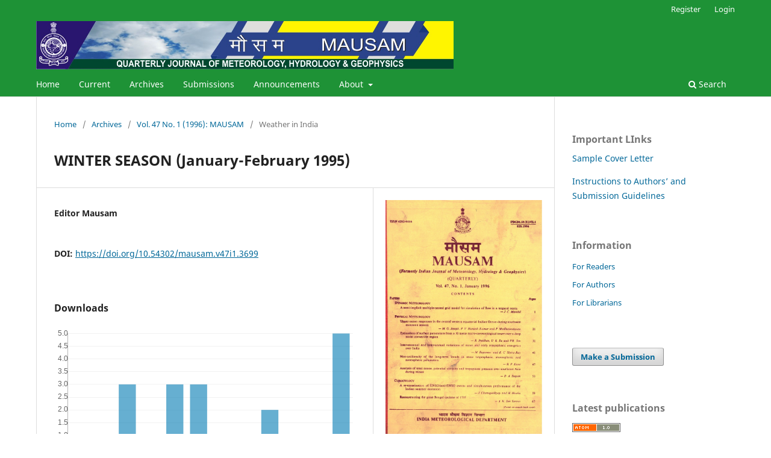

--- FILE ---
content_type: text/html; charset=utf-8
request_url: https://mausamjournal.imd.gov.in/index.php/MAUSAM/article/view/3699
body_size: 6965
content:
<!DOCTYPE html>
<html lang="en" xml:lang="en">
<head>
	<meta charset="utf-8">
	<meta name="viewport" content="width=device-width, initial-scale=1.0">
	<title>
		WINTER SEASON (January-February 1995)
							| MAUSAM
			</title>

	
<link rel="icon" href="https://mausamjournal.imd.gov.in/public/journals/1/favicon_en_US.png" />
<meta name="generator" content="Open Journal Systems 3.4.0.9" />
<link rel="schema.DC" href="http://purl.org/dc/elements/1.1/" />
<meta name="DC.Creator.PersonalName" content="Editor  Mausam"/>
<meta name="DC.Date.created" scheme="ISO8601" content="1996-01-01"/>
<meta name="DC.Date.dateSubmitted" scheme="ISO8601" content="2021-11-08"/>
<meta name="DC.Date.issued" scheme="ISO8601" content="1996-01-01"/>
<meta name="DC.Date.modified" scheme="ISO8601" content="2022-05-19"/>
<meta name="DC.Format" scheme="IMT" content="application/pdf"/>
<meta name="DC.Identifier" content="3699"/>
<meta name="DC.Identifier.pageNumber" content="107-114"/>
<meta name="DC.Identifier.DOI" content="10.54302/mausam.v47i1.3699"/>
<meta name="DC.Identifier.URI" content="https://mausamjournal.imd.gov.in/index.php/MAUSAM/article/view/3699"/>
<meta name="DC.Language" scheme="ISO639-1" content="en"/>
<meta name="DC.Rights" content="Copyright (c) 2021 MAUSAM"/>
<meta name="DC.Rights" content="https://creativecommons.org/licenses/by-nc/4.0"/>
<meta name="DC.Source" content="MAUSAM"/>
<meta name="DC.Source.ISSN" content="0252-9416"/>
<meta name="DC.Source.Issue" content="1"/>
<meta name="DC.Source.Volume" content="47"/>
<meta name="DC.Source.URI" content="https://mausamjournal.imd.gov.in/index.php/MAUSAM"/>
<meta name="DC.Title" content="WINTER SEASON (January-February 1995)"/>
<meta name="DC.Type" content="Text.Serial.Journal"/>
<meta name="DC.Type.articleType" content="Weather in India"/>
<meta name="gs_meta_revision" content="1.1"/>
<meta name="citation_journal_title" content="MAUSAM"/>
<meta name="citation_journal_abbrev" content="MAUSAM"/>
<meta name="citation_issn" content="0252-9416"/> 
<meta name="citation_author" content="Editor  Mausam"/>
<meta name="citation_title" content="WINTER SEASON (January-February 1995)"/>
<meta name="citation_language" content="en"/>
<meta name="citation_date" content="1996/01/01"/>
<meta name="citation_volume" content="47"/>
<meta name="citation_issue" content="1"/>
<meta name="citation_firstpage" content="107"/>
<meta name="citation_lastpage" content="114"/>
<meta name="citation_doi" content="10.54302/mausam.v47i1.3699"/>
<meta name="citation_abstract_html_url" content="https://mausamjournal.imd.gov.in/index.php/MAUSAM/article/view/3699"/>
<meta name="citation_pdf_url" content="https://mausamjournal.imd.gov.in/index.php/MAUSAM/article/download/3699/3475"/>
	<link rel="stylesheet" href="https://mausamjournal.imd.gov.in/index.php/MAUSAM/$$$call$$$/page/page/css?name=stylesheet" type="text/css" /><link rel="stylesheet" href="https://mausamjournal.imd.gov.in/index.php/MAUSAM/$$$call$$$/page/page/css?name=font" type="text/css" /><link rel="stylesheet" href="https://mausamjournal.imd.gov.in/lib/pkp/styles/fontawesome/fontawesome.css?v=3.4.0.9" type="text/css" /><link rel="stylesheet" href="https://mausamjournal.imd.gov.in/plugins/generic/citationStyleLanguage/css/citationStyleLanguagePlugin.css?v=3.4.0.9" type="text/css" />
</head>
<body class="pkp_page_article pkp_op_view has_site_logo" dir="ltr">

	<div class="pkp_structure_page">

				<header class="pkp_structure_head" id="headerNavigationContainer" role="banner">
						
 <nav class="cmp_skip_to_content" aria-label="Jump to content links">
	<a href="#pkp_content_main">Skip to main content</a>
	<a href="#siteNav">Skip to main navigation menu</a>
		<a href="#pkp_content_footer">Skip to site footer</a>
</nav>

			<div class="pkp_head_wrapper">

				<div class="pkp_site_name_wrapper">
					<button class="pkp_site_nav_toggle">
						<span>Open Menu</span>
					</button>
										<div class="pkp_site_name">
																<a href="						https://mausamjournal.imd.gov.in/index.php/MAUSAM/index
					" class="is_img">
							<img src="https://mausamjournal.imd.gov.in/public/journals/1/pageHeaderLogoImage_en_US.jpg" width="1300" height="150" alt="MAUSAM" />
						</a>
										</div>
				</div>

				
				<nav class="pkp_site_nav_menu" aria-label="Site Navigation">
					<a id="siteNav"></a>
					<div class="pkp_navigation_primary_row">
						<div class="pkp_navigation_primary_wrapper">
																				<ul id="navigationPrimary" class="pkp_navigation_primary pkp_nav_list">
								<li class="">
				<a href="http://mausamjournal.imd.gov.in">
					Home
				</a>
							</li>
								<li class="">
				<a href="https://mausamjournal.imd.gov.in/index.php/MAUSAM/issue/current">
					Current
				</a>
							</li>
								<li class="">
				<a href="https://mausamjournal.imd.gov.in/index.php/MAUSAM/issue/archive">
					Archives
				</a>
							</li>
								<li class="">
				<a href="https://mausamjournal.imd.gov.in/index.php/MAUSAM/about/submissions">
					Submissions
				</a>
							</li>
								<li class="">
				<a href="https://mausamjournal.imd.gov.in/index.php/MAUSAM/announcement">
					Announcements
				</a>
							</li>
								<li class="">
				<a href="https://mausamjournal.imd.gov.in/index.php/MAUSAM/about">
					About
				</a>
									<ul>
																					<li class="">
									<a href="https://mausamjournal.imd.gov.in/index.php/MAUSAM/about">
										About the Journal
									</a>
								</li>
																												<li class="">
									<a href="https://mausamjournal.imd.gov.in/index.php/MAUSAM/Newsletter1">
										Newsletter 
									</a>
								</li>
																												<li class="">
									<a href="https://mausamjournal.imd.gov.in/index.php/MAUSAM/Annualreport">
										Annual Report
									</a>
								</li>
																												<li class="">
									<a href="https://mausamjournal.imd.gov.in/index.php/MAUSAM/AUthorsInformation">
										Authors Information
									</a>
								</li>
																												<li class="">
									<a href="https://mausamjournal.imd.gov.in/index.php/MAUSAM/AbstractBooklet">
										Abstract Booklet AND Compendium of Biennial Mausam Award Research Papers
									</a>
								</li>
																												<li class="">
									<a href="https://mausamjournal.imd.gov.in/index.php/MAUSAM/EC">
										Editorial Committee
									</a>
								</li>
																												<li class="">
									<a href="https://drive.google.com/file/d/1VzCkvhRHJ8k5tg7-G9uqLNGjgoMxL3TK/view?usp=sharing">
										Copyright Notice
									</a>
								</li>
																												<li class="">
									<a href="https://mausamjournal.imd.gov.in/index.php/MAUSAM/ImpactFactor">
										Impact Factor
									</a>
								</li>
																												<li class="">
									<a href="https://drive.google.com/file/d/1PcMDSwaHR3w2P5fxyriz4eKjyH4lmapp/view?usp=sharing">
										Editorial Office
									</a>
								</li>
																												<li class="">
									<a href="https://mausamjournal.imd.gov.in/index.php/MAUSAM/Socialmedia">
										Social Media
									</a>
								</li>
																												<li class="">
									<a href="https://mausamjournal.imd.gov.in/index.php/MAUSAM/about/privacy">
										Privacy Statement
									</a>
								</li>
																		</ul>
							</li>
			</ul>

				

																						<div class="pkp_navigation_search_wrapper">
									<a href="https://mausamjournal.imd.gov.in/index.php/MAUSAM/search" class="pkp_search pkp_search_desktop">
										<span class="fa fa-search" aria-hidden="true"></span>
										Search
									</a>
								</div>
													</div>
					</div>
					<div class="pkp_navigation_user_wrapper" id="navigationUserWrapper">
							<ul id="navigationUser" class="pkp_navigation_user pkp_nav_list">
								<li class="profile">
				<a href="https://mausamjournal.imd.gov.in/index.php/MAUSAM/user/register">
					Register
				</a>
							</li>
								<li class="profile">
				<a href="https://mausamjournal.imd.gov.in/index.php/MAUSAM/login">
					Login
				</a>
							</li>
										</ul>

					</div>
				</nav>
			</div><!-- .pkp_head_wrapper -->
		</header><!-- .pkp_structure_head -->

						<div class="pkp_structure_content has_sidebar">
			<div class="pkp_structure_main" role="main">
				<a id="pkp_content_main"></a>

<div class="page page_article">
			<nav class="cmp_breadcrumbs" role="navigation" aria-label="You are here:">
	<ol>
		<li>
			<a href="https://mausamjournal.imd.gov.in/index.php/MAUSAM/index">
				Home
			</a>
			<span class="separator">/</span>
		</li>
		<li>
			<a href="https://mausamjournal.imd.gov.in/index.php/MAUSAM/issue/archive">
				Archives
			</a>
			<span class="separator">/</span>
		</li>
					<li>
				<a href="https://mausamjournal.imd.gov.in/index.php/MAUSAM/issue/view/192">
					Vol. 47 No. 1 (1996): MAUSAM
				</a>
				<span class="separator">/</span>
			</li>
				<li class="current" aria-current="page">
			<span aria-current="page">
									Weather in India
							</span>
		</li>
	</ol>
</nav>
	
		  	 <article class="obj_article_details">

		
	<h1 class="page_title">
		WINTER SEASON (January-February 1995)
	</h1>

	
	<div class="row">
		<div class="main_entry">

							<section class="item authors">
					<h2 class="pkp_screen_reader">Authors</h2>
					<ul class="authors">
											<li>
							<span class="name">
								Editor  Mausam
							</span>
																																		</li>
										</ul>
				</section>
			
																	<section class="item doi">
					<h2 class="label">
												DOI:
					</h2>
					<span class="value">
						<a href="https://doi.org/10.54302/mausam.v47i1.3699">
							https://doi.org/10.54302/mausam.v47i1.3699
						</a>
					</span>
				</section>
			

						
						
			

										
				<section class="item downloads_chart">
					<h2 class="label">
						Downloads
					</h2>
					<div class="value">
						<canvas class="usageStatsGraph" data-object-type="Submission" data-object-id="3699"></canvas>
						<div class="usageStatsUnavailable" data-object-type="Submission" data-object-id="3699">
							Download data is not yet available.
						</div>
					</div>
				</section>
			
																			
						
		</div><!-- .main_entry -->

		<div class="entry_details">

										<div class="item cover_image">
					<div class="sub_item">
													<a href="https://mausamjournal.imd.gov.in/index.php/MAUSAM/issue/view/192">
								<img src="https://mausamjournal.imd.gov.in/public/journals/1/cover_issue_192_en_US.jpg" alt="">
							</a>
											</div>
				</div>
			
										<div class="item galleys">
					<h2 class="pkp_screen_reader">
						Downloads
					</h2>
					<ul class="value galleys_links">
													<li>
								
	
													

<a class="obj_galley_link pdf" href="https://mausamjournal.imd.gov.in/index.php/MAUSAM/article/view/3699/3475">
		
	pdf

	</a>
							</li>
											</ul>
				</div>
						
						<div class="item published">
				<section class="sub_item">
					<h2 class="label">
						Published
					</h2>
					<div class="value">
																			<span>1996-01-01</span>
																	</div>
				</section>
							</div>
			
						
										<div class="item issue">

											<section class="sub_item">
							<h2 class="label">
								Issue
							</h2>
							<div class="value">
								<a class="title" href="https://mausamjournal.imd.gov.in/index.php/MAUSAM/issue/view/192">
									Vol. 47 No. 1 (1996): MAUSAM
								</a>
							</div>
						</section>
					
											<section class="sub_item">
							<h2 class="label">
								Section
							</h2>
							<div class="value">
								Weather in India
							</div>
						</section>
					
											<section class="sub_item">
							<h2 class="label">
								Categories
							</h2>
							<div class="value">
								<ul class="categories">
																			<li><a href="https://mausamjournal.imd.gov.in/index.php/MAUSAM/catalog/category/WINTER">WINTER SEASON</a></li>
																	</ul>
							</div>
						</section>
									</div>
			
																					
										<div class="item copyright">
					<h2 class="label">
						License
					</h2>
																										<p>Copyright (c) 2021 MAUSAM</p>
														<a rel="license" href="https://creativecommons.org/licenses/by-nc/4.0/"><img alt="Creative Commons License" src="//i.creativecommons.org/l/by-nc/4.0/88x31.png" /></a><p>This work is licensed under a <a rel="license" href="https://creativecommons.org/licenses/by-nc/4.0/">Creative Commons Attribution-NonCommercial 4.0 International License</a>.</p>
																<p>All articles published by <strong>MAUSAM</strong> are licensed under the Creative Commons Attribution 4.0 International License. This permits anyone.</p>
<p><strong>Anyone is free:</strong></p>
<ul>
<li>To Share - to copy, distribute and transmit the work</li>
<li>To Remix - to adapt the work.</li>
</ul>
<p>Under the following conditions:</p>
<ul>
<li>Share - copy and redistribute the material in any medium or format</li>
<li>Adapt - remix, transform, and build upon the material for any purpose, even<br />commercially.</li>
</ul>
				</div>
			
				<div class="item citation">
		<section class="sub_item citation_display">
			<h2 class="label">
				How to Cite
			</h2>
			<div class="value">
				<div id="citationOutput" role="region" aria-live="polite">
					<div class="csl-bib-body">
  <div class="csl-entry"><div class="csl-left-margin">[1]</div><div class="csl-right-inline">“WINTER SEASON (January-February 1995)”, <i>MAUSAM</i>, vol. 47, no. 1, pp. 107–114, Jan. 1996, doi: <a href="https://doi.org/10.54302/mausam.v47i1.3699">10.54302/mausam.v47i1.3699</a>.</div></div>
</div>
				</div>
				<div class="citation_formats">
					<button class="citation_formats_button label" aria-controls="cslCitationFormats" aria-expanded="false" data-csl-dropdown="true">
						More Citation Formats
					</button>
					<div id="cslCitationFormats" class="citation_formats_list" aria-hidden="true">
						<ul class="citation_formats_styles">
															<li>
									<a
											rel="nofollow"
											aria-controls="citationOutput"
											href="https://mausamjournal.imd.gov.in/index.php/MAUSAM/citationstylelanguage/get/acm-sig-proceedings?submissionId=3699&amp;publicationId=3700&amp;issueId=192"
											data-load-citation
											data-json-href="https://mausamjournal.imd.gov.in/index.php/MAUSAM/citationstylelanguage/get/acm-sig-proceedings?submissionId=3699&amp;publicationId=3700&amp;issueId=192&amp;return=json"
									>
										ACM
									</a>
								</li>
															<li>
									<a
											rel="nofollow"
											aria-controls="citationOutput"
											href="https://mausamjournal.imd.gov.in/index.php/MAUSAM/citationstylelanguage/get/acs-nano?submissionId=3699&amp;publicationId=3700&amp;issueId=192"
											data-load-citation
											data-json-href="https://mausamjournal.imd.gov.in/index.php/MAUSAM/citationstylelanguage/get/acs-nano?submissionId=3699&amp;publicationId=3700&amp;issueId=192&amp;return=json"
									>
										ACS
									</a>
								</li>
															<li>
									<a
											rel="nofollow"
											aria-controls="citationOutput"
											href="https://mausamjournal.imd.gov.in/index.php/MAUSAM/citationstylelanguage/get/apa?submissionId=3699&amp;publicationId=3700&amp;issueId=192"
											data-load-citation
											data-json-href="https://mausamjournal.imd.gov.in/index.php/MAUSAM/citationstylelanguage/get/apa?submissionId=3699&amp;publicationId=3700&amp;issueId=192&amp;return=json"
									>
										APA
									</a>
								</li>
															<li>
									<a
											rel="nofollow"
											aria-controls="citationOutput"
											href="https://mausamjournal.imd.gov.in/index.php/MAUSAM/citationstylelanguage/get/associacao-brasileira-de-normas-tecnicas?submissionId=3699&amp;publicationId=3700&amp;issueId=192"
											data-load-citation
											data-json-href="https://mausamjournal.imd.gov.in/index.php/MAUSAM/citationstylelanguage/get/associacao-brasileira-de-normas-tecnicas?submissionId=3699&amp;publicationId=3700&amp;issueId=192&amp;return=json"
									>
										ABNT
									</a>
								</li>
															<li>
									<a
											rel="nofollow"
											aria-controls="citationOutput"
											href="https://mausamjournal.imd.gov.in/index.php/MAUSAM/citationstylelanguage/get/chicago-author-date?submissionId=3699&amp;publicationId=3700&amp;issueId=192"
											data-load-citation
											data-json-href="https://mausamjournal.imd.gov.in/index.php/MAUSAM/citationstylelanguage/get/chicago-author-date?submissionId=3699&amp;publicationId=3700&amp;issueId=192&amp;return=json"
									>
										Chicago
									</a>
								</li>
															<li>
									<a
											rel="nofollow"
											aria-controls="citationOutput"
											href="https://mausamjournal.imd.gov.in/index.php/MAUSAM/citationstylelanguage/get/harvard-cite-them-right?submissionId=3699&amp;publicationId=3700&amp;issueId=192"
											data-load-citation
											data-json-href="https://mausamjournal.imd.gov.in/index.php/MAUSAM/citationstylelanguage/get/harvard-cite-them-right?submissionId=3699&amp;publicationId=3700&amp;issueId=192&amp;return=json"
									>
										Harvard
									</a>
								</li>
															<li>
									<a
											rel="nofollow"
											aria-controls="citationOutput"
											href="https://mausamjournal.imd.gov.in/index.php/MAUSAM/citationstylelanguage/get/ieee?submissionId=3699&amp;publicationId=3700&amp;issueId=192"
											data-load-citation
											data-json-href="https://mausamjournal.imd.gov.in/index.php/MAUSAM/citationstylelanguage/get/ieee?submissionId=3699&amp;publicationId=3700&amp;issueId=192&amp;return=json"
									>
										IEEE
									</a>
								</li>
															<li>
									<a
											rel="nofollow"
											aria-controls="citationOutput"
											href="https://mausamjournal.imd.gov.in/index.php/MAUSAM/citationstylelanguage/get/modern-language-association?submissionId=3699&amp;publicationId=3700&amp;issueId=192"
											data-load-citation
											data-json-href="https://mausamjournal.imd.gov.in/index.php/MAUSAM/citationstylelanguage/get/modern-language-association?submissionId=3699&amp;publicationId=3700&amp;issueId=192&amp;return=json"
									>
										MLA
									</a>
								</li>
															<li>
									<a
											rel="nofollow"
											aria-controls="citationOutput"
											href="https://mausamjournal.imd.gov.in/index.php/MAUSAM/citationstylelanguage/get/turabian-fullnote-bibliography?submissionId=3699&amp;publicationId=3700&amp;issueId=192"
											data-load-citation
											data-json-href="https://mausamjournal.imd.gov.in/index.php/MAUSAM/citationstylelanguage/get/turabian-fullnote-bibliography?submissionId=3699&amp;publicationId=3700&amp;issueId=192&amp;return=json"
									>
										Turabian
									</a>
								</li>
															<li>
									<a
											rel="nofollow"
											aria-controls="citationOutput"
											href="https://mausamjournal.imd.gov.in/index.php/MAUSAM/citationstylelanguage/get/vancouver?submissionId=3699&amp;publicationId=3700&amp;issueId=192"
											data-load-citation
											data-json-href="https://mausamjournal.imd.gov.in/index.php/MAUSAM/citationstylelanguage/get/vancouver?submissionId=3699&amp;publicationId=3700&amp;issueId=192&amp;return=json"
									>
										Vancouver
									</a>
								</li>
													</ul>
													<div class="label">
								Download Citation
							</div>
							<ul class="citation_formats_styles">
																	<li>
										<a href="https://mausamjournal.imd.gov.in/index.php/MAUSAM/citationstylelanguage/download/ris?submissionId=3699&amp;publicationId=3700&amp;issueId=192">
											<span class="fa fa-download"></span>
											Endnote/Zotero/Mendeley (RIS)
										</a>
									</li>
																	<li>
										<a href="https://mausamjournal.imd.gov.in/index.php/MAUSAM/citationstylelanguage/download/bibtex?submissionId=3699&amp;publicationId=3700&amp;issueId=192">
											<span class="fa fa-download"></span>
											BibTeX
										</a>
									</li>
															</ul>
											</div>
				</div>
			</div>
		</section>
	</div>


		</div><!-- .entry_details -->
	</div><!-- .row -->

</article>

	<div id="articlesBySameAuthorList">
						<h3>Most read articles by the same author(s)</h3>

			<ul>
																													<li>
													Editor  Mausam,
												<a href="https://mausamjournal.imd.gov.in/index.php/MAUSAM/article/view/1716">
							Cyclones and depressions over north Indian Ocean during 2000
						</a>,
						<a href="https://mausamjournal.imd.gov.in/index.php/MAUSAM/issue/view/103">
							MAUSAM: Vol. 52 No. 3 (2001): MAUSAM
						</a>
					</li>
																													<li>
													Editor  Mausam,
												<a href="https://mausamjournal.imd.gov.in/index.php/MAUSAM/article/view/1259">
							Cyclones and depressions over the north Indian Ocean during 2007
						</a>,
						<a href="https://mausamjournal.imd.gov.in/index.php/MAUSAM/issue/view/79">
							MAUSAM: Vol. 59 No. 3 (2008): MAUSAM
						</a>
					</li>
																													<li>
													Editor  Mausam,
												<a href="https://mausamjournal.imd.gov.in/index.php/MAUSAM/article/view/574">
							MONSOON SEASON (JUNE - SEPTEMBER 2014)
						</a>,
						<a href="https://mausamjournal.imd.gov.in/index.php/MAUSAM/issue/view/29">
							MAUSAM: Vol. 66 No. 3 (2015): MAUSAM
						</a>
					</li>
																													<li>
													Editor  Mausam,
												<a href="https://mausamjournal.imd.gov.in/index.php/MAUSAM/article/view/15">
							WINTER SEASON (January-February 2019)
						</a>,
						<a href="https://mausamjournal.imd.gov.in/index.php/MAUSAM/issue/view/1">
							MAUSAM: Vol. 71 No. 1 (2020): MAUSAM
						</a>
					</li>
																													<li>
													Editor  Mausam,
												<a href="https://mausamjournal.imd.gov.in/index.php/MAUSAM/article/view/401-416">
							Cyclones and depressions over the north Indian Ocean during 2016*
						</a>,
						<a href="https://mausamjournal.imd.gov.in/index.php/MAUSAM/issue/view/40">
							MAUSAM: Vol. 68 No. 3 (2017): MAUSAM
						</a>
					</li>
																													<li>
													EDITOR  MAUSAM,
												<a href="https://mausamjournal.imd.gov.in/index.php/MAUSAM/article/view/284">
							POST MONSOON SEASON (October - December 2018)
						</a>,
						<a href="https://mausamjournal.imd.gov.in/index.php/MAUSAM/issue/view/27">
							MAUSAM: Vol. 70 No. 4 (2019): MAUSAM
						</a>
					</li>
																													<li>
													Editor  Mausam,
												<a href="https://mausamjournal.imd.gov.in/index.php/MAUSAM/article/view/1643">
							Cyclones and depressions over north Indian Ocean during 2001
						</a>,
						<a href="https://mausamjournal.imd.gov.in/index.php/MAUSAM/issue/view/99">
							MAUSAM: Vol. 53 No. 3 (2002): MAUSAM
						</a>
					</li>
																													<li>
													Editor  Mausam,
												<a href="https://mausamjournal.imd.gov.in/index.php/MAUSAM/article/view/451">
							WINTER SEASON (January-February 2016)
						</a>,
						<a href="https://mausamjournal.imd.gov.in/index.php/MAUSAM/issue/view/38">
							MAUSAM: Vol. 68 No. 1 (2017): MAUSAM
						</a>
					</li>
																													<li>
													Editor  Mausam,
												<a href="https://mausamjournal.imd.gov.in/index.php/MAUSAM/article/view/6721">
							Cyclonic storms &amp; depressions over the north Indian Ocean during 2023
						</a>,
						<a href="https://mausamjournal.imd.gov.in/index.php/MAUSAM/issue/view/322">
							MAUSAM: Vol. 75 No. 3 (2024): MAUSAM
						</a>
					</li>
																													<li>
													Editor Mausam,
												<a href="https://mausamjournal.imd.gov.in/index.php/MAUSAM/article/view/55">
							MONSOON SEASON (June - September 2019)
						</a>,
						<a href="https://mausamjournal.imd.gov.in/index.php/MAUSAM/issue/view/3">
							MAUSAM: Vol. 71 No. 3 (2020): MAUSAM
						</a>
					</li>
							</ul>
			<div id="articlesBySameAuthorPages">
				<strong>1</strong>&nbsp;<a href="https://mausamjournal.imd.gov.in/index.php/MAUSAM/article/view/3699?articlesBySameAuthorPage=2#articlesBySameAuthor">2</a>&nbsp;<a href="https://mausamjournal.imd.gov.in/index.php/MAUSAM/article/view/3699?articlesBySameAuthorPage=3#articlesBySameAuthor">3</a>&nbsp;<a href="https://mausamjournal.imd.gov.in/index.php/MAUSAM/article/view/3699?articlesBySameAuthorPage=4#articlesBySameAuthor">4</a>&nbsp;<a href="https://mausamjournal.imd.gov.in/index.php/MAUSAM/article/view/3699?articlesBySameAuthorPage=5#articlesBySameAuthor">5</a>&nbsp;<a href="https://mausamjournal.imd.gov.in/index.php/MAUSAM/article/view/3699?articlesBySameAuthorPage=6#articlesBySameAuthor">6</a>&nbsp;<a href="https://mausamjournal.imd.gov.in/index.php/MAUSAM/article/view/3699?articlesBySameAuthorPage=7#articlesBySameAuthor">7</a>&nbsp;<a href="https://mausamjournal.imd.gov.in/index.php/MAUSAM/article/view/3699?articlesBySameAuthorPage=8#articlesBySameAuthor">8</a>&nbsp;<a href="https://mausamjournal.imd.gov.in/index.php/MAUSAM/article/view/3699?articlesBySameAuthorPage=9#articlesBySameAuthor">9</a>&nbsp;<a href="https://mausamjournal.imd.gov.in/index.php/MAUSAM/article/view/3699?articlesBySameAuthorPage=10#articlesBySameAuthor">10</a>&nbsp;<a href="https://mausamjournal.imd.gov.in/index.php/MAUSAM/article/view/3699?articlesBySameAuthorPage=2#articlesBySameAuthor">&gt;</a>&nbsp;<a href="https://mausamjournal.imd.gov.in/index.php/MAUSAM/article/view/3699?articlesBySameAuthorPage=40#articlesBySameAuthor">&gt;&gt;</a>&nbsp;
			</div>
			</div>


</div><!-- .page -->

	</div><!-- pkp_structure_main -->

									<div class="pkp_structure_sidebar left" role="complementary">
				<div class="pkp_block block_custom" id="customblock-importantlinks">
	<h2 class="title">Important LInks</h2>
	<div class="content">
		<p><a href="https://drive.google.com/file/d/123zGbWnN37RBR_IaTKaQP0fkW8zWY5ci/view" target="_blank" rel="noopener">Sample Cover Letter</a></p>
<p><a href="https://drive.google.com/file/d/1p1rmTqDE32dvzKfVivc0vTDSRxP0f3d6/view" target="_blank" rel="noopener">Instructions to Authors’ and Submission Guidelines</a></p>
	</div>
</div>
<div class="pkp_block block_information">
	<h2 class="title">Information</h2>
	<div class="content">
		<ul>
							<li>
					<a href="https://mausamjournal.imd.gov.in/index.php/MAUSAM/information/readers">
						For Readers
					</a>
				</li>
										<li>
					<a href="https://mausamjournal.imd.gov.in/index.php/MAUSAM/information/authors">
						For Authors
					</a>
				</li>
										<li>
					<a href="https://mausamjournal.imd.gov.in/index.php/MAUSAM/information/librarians">
						For Librarians
					</a>
				</li>
					</ul>
	</div>
</div>
<div class="pkp_block block_make_submission">
	<h2 class="pkp_screen_reader">
		Make a Submission
	</h2>

	<div class="content">
		<a class="block_make_submission_link" href="https://mausamjournal.imd.gov.in/index.php/MAUSAM/about/submissions">
			Make a Submission
		</a>
	</div>
</div>
<div class="pkp_block block_web_feed">
	<h2 class="title">Latest publications</h2>
	<div class="content">
		<ul>
			<li>
				<a href="https://mausamjournal.imd.gov.in/index.php/MAUSAM/gateway/plugin/WebFeedGatewayPlugin/atom">
					<img src="https://mausamjournal.imd.gov.in/lib/pkp/templates/images/atom.svg" alt="Atom logo">
				</a>
			</li>
			<li>
				<a href="https://mausamjournal.imd.gov.in/index.php/MAUSAM/gateway/plugin/WebFeedGatewayPlugin/rss2">
					<img src="https://mausamjournal.imd.gov.in/lib/pkp/templates/images/rss20_logo.svg" alt="RSS2 logo">
				</a>
			</li>
			<li>
				<a href="https://mausamjournal.imd.gov.in/index.php/MAUSAM/gateway/plugin/WebFeedGatewayPlugin/rss">
					<img src="https://mausamjournal.imd.gov.in/lib/pkp/templates/images/rss10_logo.svg" alt="RSS1 logo">
				</a>
			</li>
		</ul>
	</div>
</div>

			</div><!-- pkp_sidebar.left -->
			</div><!-- pkp_structure_content -->

<div class="pkp_structure_footer_wrapper" role="contentinfo">
	<a id="pkp_content_footer"></a>

	<div class="pkp_structure_footer">

					<div class="pkp_footer_content">
				<p>MAUSAM, the quarterly research journal brought out by the India Meteorological Department (IMD)</p>
<div class="QTextCode___StyledCssComponent-sc-1j2dh40-0 bcLMOF"><strong>Follow MAUSAM Journal on:</strong></div>
<p>  <a title="Facebook" href="https://www.facebook.com/profile.php?id=100056807155298" target="_blank" rel="noopener"><img src="https://mausamjournal.imd.gov.in/public/site/images/ed-mausam/blobid0-ce6150fa9e92b89664b516f0b7c47a13.png" width="48" height="48" /></a>      <a title="Twitter" href="https://twitter.com/MausamJournal?t=5rd2F-1HONmd1FKg8jEMnw&amp;s=08" target="_blank" rel="noopener"><img src="https://mausamjournal.imd.gov.in/public/site/images/ed-mausam/blobid1-1f20ce120e9b085185083951c0a58a51.png" width="48" height="48" /></a>       <a title="LinkedIn" href="https://www.linkedin.com/in/mausam-journal-56a234b5/" target="_blank" rel="noopener"><img src="https://mausamjournal.imd.gov.in/public/site/images/ed-mausam/blobid2-6592b88b99f5b1dba6692573fb02b33f.png" width="48" height="48" /></a>      <a style="color: #009de5;" title="Instagram" href="https://www.instagram.com/mausam_journal/" target="_blank" rel="noopener"><img src="https://mausamjournal.imd.gov.in/public/site/images/ed-mausam/blobid3-59ba6b02e514bfd04bb178e298d4f341.png" width="48" height="48" /></a>      <a style="color: #009de5;" title="YouTube" href="https://www.youtube.com/channel/UCKvoA2rODHPYGBjoFUT486Q" target="_blank" rel="noopener"><img src="https://mausamjournal.imd.gov.in/public/site/images/ed-mausam/blobid4-e455db7de54675bf2786a76a33a84bfc.png" width="48" height="48" /></a></p>
<p><strong>   </strong></p>
<table style="height: 487px;" width="673">
<tbody>
<tr>
<td width="213">
<p><strong>About us</strong></p>
</td>
<td width="213">
<p><strong>Other Publications</strong></p>
</td>
<td width="213">
<p><strong>Discover Content</strong></p>
</td>
</tr>
<tr>
<td width="213">
<p><a href="https://mausamjournal.imd.gov.in/index.php/MAUSAM/about"><strong>About the Journal</strong></a></p>
</td>
<td width="213">
<p><a href="https://mausamjournal.imd.gov.in/index.php/MAUSAM/Newsletter1"><strong>NewsLetter</strong></a></p>
</td>
<td width="213">
<p><a href="https://mausamjournal.imd.gov.in/index.php/MAUSAM/search/search"><strong>Search an Article</strong></a></p>
</td>
</tr>
<tr>
<td width="213">
<p><a href="https://mausamjournal.imd.gov.in/index.php/MAUSAM/EC"><strong>Editorial Committee</strong></a></p>
</td>
<td width="213">
<p><a href="https://mausamjournal.imd.gov.in/index.php/MAUSAM/Annualreport"><strong>Annual Report</strong></a></p>
</td>
<td width="213">
<p><strong> </strong></p>
</td>
</tr>
<tr>
<td width="213">
<p><strong>New Entries </strong></p>
<p><strong><a href="https://mausamjournal.imd.gov.in/index.php/MAUSAM/submission/wizard">Make a New Submission</a> </strong></p>
</td>
<td width="213">
<p> </p>
<p><strong>Privacy Policy</strong></p>
<p><strong><a href="https://mausamjournal.imd.gov.in/index.php/MAUSAM/about/privacy">Privacy statement</a></strong></p>
<p> </p>
</td>
<td width="213">
<p> </p>
<p><strong>Contact us:</strong></p>
<p><strong>Phone:</strong></p>
<p>011-24344298/011-24344522</p>
</td>
</tr>
<tr>
<td width="213">
<p> </p>
</td>
<td width="213">
<p><strong> e-mail @ -          <a href="mailto:mausam.imd@imd.gov.in">mausam.imd@imd.gov.in</a>, <a href="mailto:mausampublication@gmail.com">mausampublication@gmail.com</a> </strong></p>
</td>
<td width="213">
<p><strong> </strong></p>
</td>
</tr>
<tr>
<td width="213"> </td>
<td width="213"> </td>
<td width="213"> </td>
</tr>
</tbody>
</table>
<p><strong> </strong><strong>                                                                                                    </strong></p>
<p>                                                                                                           <a title="page view counter" href="https://www.freecounterstat.com"><img title="page view counter" src="https://counter2.stat.ovh/private/freecounterstat.php?c=49zx6mnayefaz68hnw3wb8gnp3171z29" alt="page view counter" border="0" /></a></p>
			</div>
		
		<div class="pkp_brand_footer">
			<a href="https://mausamjournal.imd.gov.in/index.php/MAUSAM/about/aboutThisPublishingSystem">
				<img alt="More information about the publishing system, Platform and Workflow by OJS/PKP." src="https://mausamjournal.imd.gov.in/templates/images/ojs_brand.png">
			</a>
		</div>
	</div>
</div><!-- pkp_structure_footer_wrapper -->

</div><!-- pkp_structure_page -->

<script src="https://mausamjournal.imd.gov.in/lib/pkp/lib/vendor/components/jquery/jquery.min.js?v=3.4.0.9" type="text/javascript"></script><script src="https://mausamjournal.imd.gov.in/lib/pkp/lib/vendor/components/jqueryui/jquery-ui.min.js?v=3.4.0.9" type="text/javascript"></script><script src="https://mausamjournal.imd.gov.in/plugins/themes/default/js/lib/popper/popper.js?v=3.4.0.9" type="text/javascript"></script><script src="https://mausamjournal.imd.gov.in/plugins/themes/default/js/lib/bootstrap/util.js?v=3.4.0.9" type="text/javascript"></script><script src="https://mausamjournal.imd.gov.in/plugins/themes/default/js/lib/bootstrap/dropdown.js?v=3.4.0.9" type="text/javascript"></script><script src="https://mausamjournal.imd.gov.in/plugins/themes/default/js/main.js?v=3.4.0.9" type="text/javascript"></script><script src="https://mausamjournal.imd.gov.in/plugins/generic/citationStyleLanguage/js/articleCitation.js?v=3.4.0.9" type="text/javascript"></script><script type="text/javascript">var pkpUsageStats = pkpUsageStats || {};pkpUsageStats.data = pkpUsageStats.data || {};pkpUsageStats.data.Submission = pkpUsageStats.data.Submission || {};pkpUsageStats.data.Submission[3699] = {"data":{"1996":{"1":0,"2":0,"3":0,"4":0,"5":0,"6":0,"7":0,"8":0,"9":0,"10":0,"11":0,"12":0},"1997":{"1":0,"2":0,"3":0,"4":0,"5":0,"6":0,"7":0,"8":0,"9":0,"10":0,"11":0,"12":0},"1998":{"1":0,"2":0,"3":0,"4":0,"5":0,"6":0,"7":0,"8":0,"9":0,"10":0,"11":0,"12":0},"1999":{"1":0,"2":0,"3":0,"4":0,"5":0,"6":0,"7":0,"8":0,"9":0,"10":0,"11":0,"12":0},"2000":{"1":0,"2":0,"3":0,"4":0,"5":0,"6":0,"7":0,"8":0,"9":0,"10":0,"11":0,"12":0},"2001":{"1":0,"2":0,"3":0,"4":0,"5":0,"6":0,"7":0,"8":0,"9":0,"10":0,"11":0,"12":0},"2002":{"1":0,"2":0,"3":0,"4":0,"5":0,"6":0,"7":0,"8":0,"9":0,"10":0,"11":0,"12":0},"2003":{"1":0,"2":0,"3":0,"4":0,"5":0,"6":0,"7":0,"8":0,"9":0,"10":0,"11":0,"12":0},"2004":{"1":0,"2":0,"3":0,"4":0,"5":0,"6":0,"7":0,"8":0,"9":0,"10":0,"11":0,"12":0},"2005":{"1":0,"2":0,"3":0,"4":0,"5":0,"6":0,"7":0,"8":0,"9":0,"10":0,"11":0,"12":0},"2006":{"1":0,"2":0,"3":0,"4":0,"5":0,"6":0,"7":0,"8":0,"9":0,"10":0,"11":0,"12":0},"2007":{"1":0,"2":0,"3":0,"4":0,"5":0,"6":0,"7":0,"8":0,"9":0,"10":0,"11":0,"12":0},"2008":{"1":0,"2":0,"3":0,"4":0,"5":0,"6":0,"7":0,"8":0,"9":0,"10":0,"11":0,"12":0},"2009":{"1":0,"2":0,"3":0,"4":0,"5":0,"6":0,"7":0,"8":0,"9":0,"10":0,"11":0,"12":0},"2010":{"1":0,"2":0,"3":0,"4":0,"5":0,"6":0,"7":0,"8":0,"9":0,"10":0,"11":0,"12":0},"2011":{"1":0,"2":0,"3":0,"4":0,"5":0,"6":0,"7":0,"8":0,"9":0,"10":0,"11":0,"12":0},"2012":{"1":0,"2":0,"3":0,"4":0,"5":0,"6":0,"7":0,"8":0,"9":0,"10":0,"11":0,"12":0},"2013":{"1":0,"2":0,"3":0,"4":0,"5":0,"6":0,"7":0,"8":0,"9":0,"10":0,"11":0,"12":0},"2014":{"1":0,"2":0,"3":0,"4":0,"5":0,"6":0,"7":0,"8":0,"9":0,"10":0,"11":0,"12":0},"2015":{"1":0,"2":0,"3":0,"4":0,"5":0,"6":0,"7":0,"8":0,"9":0,"10":0,"11":0,"12":0},"2016":{"1":0,"2":0,"3":0,"4":0,"5":0,"6":0,"7":0,"8":0,"9":0,"10":0,"11":0,"12":0},"2017":{"1":0,"2":0,"3":0,"4":0,"5":0,"6":0,"7":0,"8":0,"9":0,"10":0,"11":0,"12":0},"2018":{"1":0,"2":0,"3":0,"4":0,"5":0,"6":0,"7":0,"8":0,"9":0,"10":0,"11":0,"12":0},"2019":{"1":0,"2":0,"3":0,"4":0,"5":0,"6":0,"7":0,"8":0,"9":0,"10":0,"11":0,"12":0},"2020":{"1":0,"2":0,"3":0,"4":0,"5":0,"6":0,"7":0,"8":0,"9":0,"10":0,"11":0,"12":0},"2021":{"1":0,"2":0,"3":0,"4":0,"5":0,"6":0,"7":0,"8":0,"9":0,"10":0,"11":0,"12":0},"2022":{"1":0,"2":0,"3":0,"4":0,"5":0,"6":0,"7":0,"8":0,"9":0,"10":0,"11":0,"12":0},"2023":{"1":0,"2":0,"3":0,"4":0,"5":0,"6":0,"7":0,"8":0,"9":0,"10":0,"11":0,"12":0},"2024":{"1":0,"2":0,"3":0,"4":0,"5":0,"6":0,"7":0,"8":0,"9":0,"10":0,"11":0,"12":0},"2025":{"1":0,"2":0,"3":0,"4":"3","5":"1","6":"3","7":"3","8":"1","9":"1","10":"2","11":"1","12":"1"},"2026":{"1":"5"}},"label":"All Downloads","color":"79,181,217","total":21};</script><script src="https://mausamjournal.imd.gov.in/lib/pkp/js/lib/Chart.min.js?v=3.4.0.9" type="text/javascript"></script><script type="text/javascript">var pkpUsageStats = pkpUsageStats || {};pkpUsageStats.locale = pkpUsageStats.locale || {};pkpUsageStats.locale.months = ["Jan","Feb","Mar","Apr","May","Jun","Jul","Aug","Sep","Oct","Nov","Dec"];pkpUsageStats.config = pkpUsageStats.config || {};pkpUsageStats.config.chartType = "bar";</script><script src="https://mausamjournal.imd.gov.in/lib/pkp/js/usage-stats-chart.js?v=3.4.0.9" type="text/javascript"></script><script type="text/javascript">
(function (w, d, s, l, i) { w[l] = w[l] || []; var f = d.getElementsByTagName(s)[0],
j = d.createElement(s), dl = l != 'dataLayer' ? '&l=' + l : ''; j.async = true;
j.src = 'https://www.googletagmanager.com/gtag/js?id=' + i + dl; f.parentNode.insertBefore(j, f);
function gtag(){dataLayer.push(arguments)}; gtag('js', new Date()); gtag('config', i); })
(window, document, 'script', 'dataLayer', 'G-538TSZY63Q');
</script>


</body>
</html>
